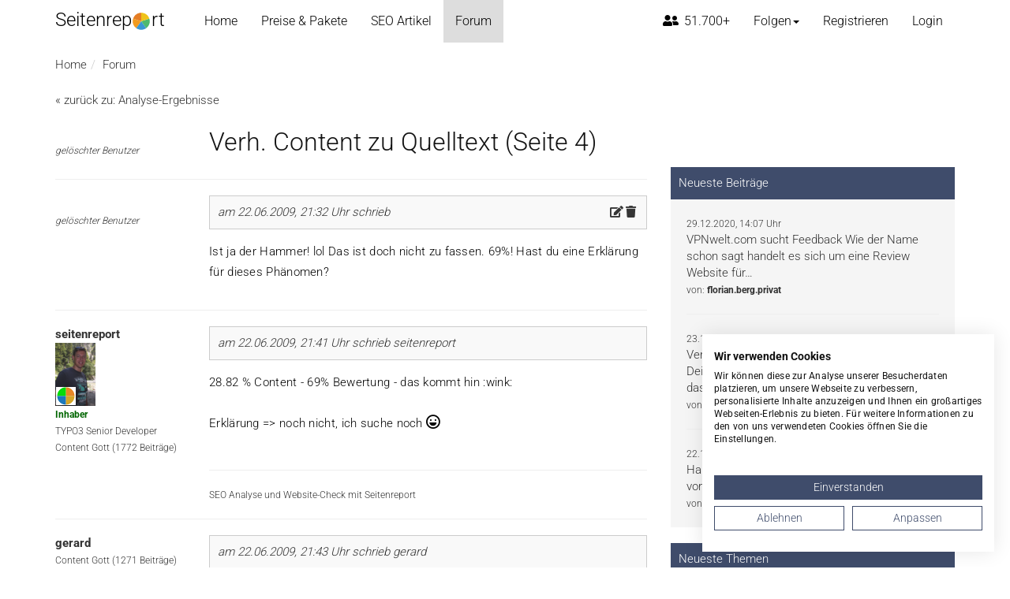

--- FILE ---
content_type: text/html; charset=utf-8
request_url: https://seitenreport.de/forum/analyse-ergebnisse/verh-content-zu-quelltext-1-364658/seite-4
body_size: 8816
content:
<!DOCTYPE html><html lang="de"><head><meta charset="utf-8"><!-- (C) 2007-2021 Matthias Gläßner IT-Lösungen This website is powered by TYPO3 - inspiring people to share! TYPO3 is a free open source Content Management Framework initially created by Kasper Skaarhoj and licensed under GNU/GPL. TYPO3 is copyright 1998-2026 of Kasper Skaarhoj. Extensions are copyright of their respective owners. Information and contribution at https://typo3.org/ --><base href="https://seitenreport.de"><link rel="shortcut icon" href="/typo3conf/ext/rb_template_seitenreport/Resources/Public/Images/favicon.png" type="image/png"><title>Verh. Content zu Quelltext | Seitenreport - Die SEO und Website Analyse</title><meta http-equiv="x-ua-compatible" content="IE=edge"/><meta name="generator" content="TYPO3 CMS"/><meta name="description" content="Das Seitenreport SEO Forum rund um die Optimierung von Websites für Suchmaschinen, bessere Platzierungen, Tipps und Tricks."/><meta name="viewport" content="width=device-width, initial-scale=1.0, maximum-scale=1.0, user-scalable=0"/><meta name="robots" content="index, follow"/><meta name="twitter:card" content="summary"/><link rel="stylesheet" type="text/css" href="/typo3temp/assets/compressed/merged-5a4be12834d138b97be8c57270bca11a.css?1769689332" media="all"><link rel="alternate" type="application/rss+xml" title="Seitenreport News und Artikel" href="https://feeds.feedburner.com/SeitenreportNews"/><link rel="alternate" type="application/rss+xml" title="Seitenreport Forum" href="https://feeds.feedburner.com/SeitenreportForum"/><link rel="canonical" href="https://seitenreport.de/forum/analyse-ergebnisse/verh-content-zu-quelltext-1-364658/seite-4"/></head><body><header class="stiky-header" ><div><nav class="navbar navbar-default" id="main-nav"><div class="container-fluid "><div class="navbar-header"><button type="button" class="navbar-toggle collapsed" data-toggle="collapse" data-target="#sr-navbar" aria-expanded="false"><span class="sr-only">Toggle navigation</span><span class="icon-bar top-bar"></span><span class="icon-bar middle-bar"></span><span class="icon-bar bottom-bar"></span></button><button type="button" class="navbar-toggle collapsed" data-toggle="collapse" data-target="#sr-navbar-mobile-accounting" aria-expanded="false"><span class="fa fa-user"></span></button><a class="navbar-brand navbar-brand-xs visible-xs" href="" title="zur Startseite"><span class="text">Seitenrep</span><img class="pull-left" src="/typo3conf/ext/rb_template_seitenreport/Resources/Public/Images/logo-1.svg" alt="Seitenreport - Die SEO und Website Analyse"/><span>rt</span></a></div><div class="collapse navbar-collapse"><div class="container"><a class="navbar-brand" href="/" title="zur Startseite"><span class="text">Seitenrep</span><img class="pull-left" src="/typo3conf/ext/rb_template_seitenreport/Resources/Public/Images/logo-1.svg" alt="Seitenreport - Die SEO und Website Analyse"/><span>rt</span></a><ul class="nav navbar-nav"><li class="dropdown "><a href="/" class="hvr-underline-from-center"> Home </a></li><li class="dropdown "><a href="/premium" class="hvr-underline-from-center"> Preise & Pakete </a></li><li class="dropdown "><a href="/kb" class="hvr-underline-from-center"> SEO Artikel </a></li><li class="dropdown active"><a href="/forum" class="hvr-underline-from-center"> Forum <span class="sr-only">(current)</span></a></li></ul><ul class="nav navbar-nav navbar-right navbar-load-loginstatus hidden-xs"><li class="loading"><a href="#"><img alt="loading" src="/typo3conf/ext/mg_seitenreport/Resources/Public/Images/ajax-spinner-pie.svg"/></a></li><li class="dropdown"><a class="hvr-underline-from-center" href="/" title="Bereits 51.700+ registrierte Mitglieder nutzen Seitenreport"><i class="fas fa-user-friends"></i> 51.700+</a></li><li class="dropdown"><a class="dropdown-toggle hvr-underline-from-center" data-toggle="dropdown" target="_blank" href="#"><span class="hidden-xs">Folgen</span><span class="visible-xs">In Verbindung bleiben</span><span class="caret"></span></a><ul class="dropdown-menu submenu rss"><li><a target="_blank" href="https://feeds.feedburner.com/SeitenreportForum"><i class="fa fa-rss" aria-hidden="true"></i> RSS Feed <strong>Forum</strong> abonnieren</a></li><li><a target="_blank" href="https://feeds.feedburner.com/SeitenreportNews"><i class="fa fa-rss" aria-hidden="true"></i> RSS Feed <strong>SEO Artikel</strong> abonnieren</a></li><li><a target="_blank" href="https://www.facebook.com/Seitenreport" ><i class="fab fa-facebook-square"></i> Seitenreport auf Facebook</a></li><li><a target="_blank" href="https://twitter.com/seitenreport_de"><i class="fab fa-twitter" aria-hidden="true"></i> Folge Seitenreport auf Twitter</a></li></ul></li></ul></div></div><div class="collapse navbar-collapse" id="sr-navbar-mobile-accounting"><ul class="nav navbar-nav navbar-right visible-xs navbar-account navbar-load-loginstatus"></ul></div><div class="collapse navbar-collapse" id="sr-navbar"><ul class="visible-xs nav navbar-nav navbar-right nav-mobile"><li><a href="/" aria-expanded="true">SEO Check</a></li><li><a href="/premium" aria-expanded="true">Preise und Leistungen</a></li><li><a href="/kb" aria-expanded="true">Artikel</a></li><li><a href="/forum" aria-expanded="true">Forum</a></li></ul></div></div></nav></div></header><!--TYPO3SEARCH_begin--><div class="forum container"><ol class="breadcrumb" itemscope itemtype="https://schema.org/BreadcrumbList"><li itemprop="itemListElement" itemscope itemtype="https://schema.org/ListItem"><a itemprop="item" href="/"><span itemprop="name">Home</span></a><meta itemprop="position" content="1"/></li><li itemprop="itemListElement" itemscope itemtype="https://schema.org/ListItem"><a itemprop="item" href="/forum"><span itemprop="name">Forum</span></a><meta itemprop="position" content="2"/></li></ol><div class="row" ><div class="col-md-8"><div id="c795" class="frame frame-default frame-type-list frame-layout-0"><div class="forum content-box"><div><a href="/forum/analyse-ergebnisse">&laquo; zurück zu: Analyse-Ergebnisse</a><br /><br /></div><div class="row thread-starter"><div class="col-md-3"><strong></strong><br /><small><i>gelöschter Benutzer</i></small></div><div class="col-md-9"><h1> Verh. Content zu Quelltext (Seite 4) </h1></div></div><hr /><div id="c364658" class="row"><div class="col-md-3"><strong></strong><br /><small><i>gelöschter Benutzer</i></small></div><div class="col-md-9"><div id="c370033" class="topic-header" data-uid="370033"><span class="links" data-editlink="/forum?tx_rbcomments_comments%5Baction%5D=edit&amp;tx_rbcomments_comments%5Bcomment%5D=370033&amp;tx_rbcomments_comments%5Bcontroller%5D=Comment&amp;cHash=1936674d874a67582d5f56c66fb40151" data-deletelink="/forum?tx_rbcomments_comments%5Baction%5D=delete&amp;tx_rbcomments_comments%5Bcategory%5D=8&amp;tx_rbcomments_comments%5Bcomment%5D=370033&amp;tx_rbcomments_comments%5Bcontroller%5D=Comment&amp;cHash=45b8b130d865bbf4416d95dc72121dd3" style="display:none"></span> am 22.06.2009, 21:32 Uhr schrieb <span class="author"></span></div><p><p>Ist ja der Hammer! lol Das ist doch nicht zu fassen. 69%! Hast du eine Erklärung für dieses Phänomen?</p></p></div></div><hr /><div id="c364658" class="row"><div class="col-md-3"><strong>seitenreport</strong><br /><img alt="Avatar seitenreport" src="/typo3conf/ext/rb_template_seitenreport/Resources/Public/Images/Avatar/12_1387274479.png" width="51" height="80"/><br /><small><span style="font-weight: bold; color:#006600">Inhaber</span><br /> TYPO3 Senior Developer<br /> Content Gott (1772 Beiträge)<br /></small></div><div class="col-md-9"><div id="c370034" class="topic-header" data-uid="370034"><span class="links" data-editlink="/forum?tx_rbcomments_comments%5Baction%5D=edit&amp;tx_rbcomments_comments%5Bcomment%5D=370034&amp;tx_rbcomments_comments%5Bcontroller%5D=Comment&amp;cHash=b8477da24deb1449c8050e926826b47d" data-deletelink="/forum?tx_rbcomments_comments%5Baction%5D=delete&amp;tx_rbcomments_comments%5Bcategory%5D=8&amp;tx_rbcomments_comments%5Bcomment%5D=370034&amp;tx_rbcomments_comments%5Bcontroller%5D=Comment&amp;cHash=49d924423f14e69104293e8b54cc2ba7" style="display:none"></span> am 22.06.2009, 21:41 Uhr schrieb <span class="author">seitenreport</span></div><p><p>28.82 % Content - 69% Bewertung - das kommt hin :wink: <br><br>Erklärung =&gt; noch nicht, ich suche noch <i class="far fa-laugh"></i><br><br></p></p><hr /><small> SEO Analyse und Website-Check mit Seitenreport </small></div></div><hr /><div id="c364658" class="row"><div class="col-md-3"><a href="/forum/benutzer/gerard"><strong>gerard</strong><br /></a><small> Content Gott (1271 Beiträge)<br /></small></div><div class="col-md-9"><div id="c370035" class="topic-header" data-uid="370035"><span class="links" data-editlink="/forum?tx_rbcomments_comments%5Baction%5D=edit&amp;tx_rbcomments_comments%5Bcomment%5D=370035&amp;tx_rbcomments_comments%5Bcontroller%5D=Comment&amp;cHash=80fbc4f31520bfd4bd0005386ac9a349" data-deletelink="/forum?tx_rbcomments_comments%5Baction%5D=delete&amp;tx_rbcomments_comments%5Bcategory%5D=8&amp;tx_rbcomments_comments%5Bcomment%5D=370035&amp;tx_rbcomments_comments%5Bcontroller%5D=Comment&amp;cHash=528d234132cf878acf161085938a1724" style="display:none"></span> am 22.06.2009, 21:43 Uhr schrieb <span class="author">gerard</span></div><p><blockquote><p><span>Yps schrieb:</span><br><br>Ist ja der Hammer! lol Das ist doch nicht zu fassen. 69%! Hast du eine Erklärung für dieses Phänomen? <br></p></blockquote><p><br>Nun nicht übertreiben. Das Verhältnis ist \'nur\' 28,8%. Die 69% ist die Bewertung dieser 28,8% <br><br>Gérard <br>der sich fragt, warum das Ergebnis nun besser ist als seine Handzählmethode</p></p><hr /><small> http://bretagne-virtuell.de </small></div></div><hr /><div id="c364658" class="row"><div class="col-md-3"><strong>seitenreport</strong><br /><img alt="Avatar seitenreport" src="/typo3conf/ext/rb_template_seitenreport/Resources/Public/Images/Avatar/12_1387274479.png" width="51" height="80"/><br /><small><span style="font-weight: bold; color:#006600">Inhaber</span><br /> TYPO3 Senior Developer<br /> Content Gott (1772 Beiträge)<br /></small></div><div class="col-md-9"><div id="c370036" class="topic-header" data-uid="370036"><span class="links" data-editlink="/forum?tx_rbcomments_comments%5Baction%5D=edit&amp;tx_rbcomments_comments%5Bcomment%5D=370036&amp;tx_rbcomments_comments%5Bcontroller%5D=Comment&amp;cHash=80380b90bbb9ea16c46628caed14b7a0" data-deletelink="/forum?tx_rbcomments_comments%5Baction%5D=delete&amp;tx_rbcomments_comments%5Bcategory%5D=8&amp;tx_rbcomments_comments%5Bcomment%5D=370036&amp;tx_rbcomments_comments%5Bcontroller%5D=Comment&amp;cHash=5cb9e374ee052923b450f1b5897b37b7" style="display:none"></span> am 22.06.2009, 21:45 Uhr schrieb <span class="author">seitenreport</span></div><p><blockquote><p><span>Gerard schrieb:</span><br><br>der sich fragt, warum das Ergebnis nun besser ist als seine Handzählmethode <br></p></blockquote><p><br>Wie hast du die unzähligen nbsp; und #104; etc. gezählt? Vielleicht liegt hier die Differenz. <br><br></p></p><hr /><small> SEO Analyse und Website-Check mit Seitenreport </small></div></div><hr /><div id="c364658" class="row"><div class="col-md-3"><a href="/forum/benutzer/gerard"><strong>gerard</strong><br /></a><small> Content Gott (1271 Beiträge)<br /></small></div><div class="col-md-9"><div id="c370038" class="topic-header" data-uid="370038"><span class="links" data-editlink="/forum?tx_rbcomments_comments%5Baction%5D=edit&amp;tx_rbcomments_comments%5Bcomment%5D=370038&amp;tx_rbcomments_comments%5Bcontroller%5D=Comment&amp;cHash=31e4b227ca54389f5e3793e2edf71119" data-deletelink="/forum?tx_rbcomments_comments%5Baction%5D=delete&amp;tx_rbcomments_comments%5Bcategory%5D=8&amp;tx_rbcomments_comments%5Bcomment%5D=370038&amp;tx_rbcomments_comments%5Bcontroller%5D=Comment&amp;cHash=b10bbbb31d221788cbf74b1c44381299" style="display:none"></span> am 22.06.2009, 22:16 Uhr schrieb <span class="author">gerard</span></div><p><blockquote><p><span>seitenreport schrieb:</span><br><br>Wie hast du die unzähligen nbsp; und #104; etc. gezählt? Vielleicht liegt hier die Differenz. <br></p></blockquote><p><br>Die gibt es nicht mehr. Aber es gibt führende Leerzeichen durch Einrückungen. Die könnten es sein und der nun fehlende Kommentar. <br><br>GÃ©rard</p></p><hr /><small> http://bretagne-virtuell.de </small></div></div><hr /><div id="c364658" class="row"><div class="col-md-3"><a href="/forum/benutzer/dbosen"><strong>dbosen</strong><br /></a><small> Beginner (22 Beiträge)<br /></small></div><div class="col-md-9"><div id="c370051" class="topic-header" data-uid="370051"><span class="links" data-editlink="/forum?tx_rbcomments_comments%5Baction%5D=edit&amp;tx_rbcomments_comments%5Bcomment%5D=370051&amp;tx_rbcomments_comments%5Bcontroller%5D=Comment&amp;cHash=1c5875a29b3c4c3f808837f2a5e37b0a" data-deletelink="/forum?tx_rbcomments_comments%5Baction%5D=delete&amp;tx_rbcomments_comments%5Bcategory%5D=8&amp;tx_rbcomments_comments%5Bcomment%5D=370051&amp;tx_rbcomments_comments%5Bcontroller%5D=Comment&amp;cHash=c7911d1ea25be0d73237e896c4f87172" style="display:none"></span> am 23.06.2009, 15:47 Uhr schrieb <span class="author">dbosen</span></div><p><blockquote><p><span>seitenreport schrieb:</span><br><br>So wirds gemacht bei Seitenreport: <br><br>// $html = Inhalt der Webseite, komplette HTML <br><br>// Pre-Filtern von Script-Blöcken <br>// da diese nicht durch strip_tags() entfernt werden <br>$pattern = \'#&lt;script(.+)&lt;/script&gt;#Usi\'; <br>$content1 = preg_replace($pattern,"",$html); <br><br>// Pre-Filtern von Style Angaben im Head <br>// da diese nicht durch strip_tags() entfernt werden <br>$pattern = \'#&lt;style(.+)&lt;/style&gt;#Usi\'; <br>$content1 = preg_replace($pattern,"",$content1); <br><br>// Länge von Content und Länge von HTML <br>$len_content = strlen(strip_tags($content1)); <br>$len_html = strlen($html); <br><br>// Verhältnis des Contents <br>$v_content = round(($len_content/$len_html*100),2); <br><br>Die beiden Pre-Filter können natürlich auch in ein einziges preg_replace() gepackt werden. <br></p></blockquote><p><br><br>Hat zwar nicht direkt mit dem Problem hier zu tun, aber ich glaube bei diesem Algorithmus werden zB. alle Tabulatoren, Spaces und Newlines die zum Strukturieren des Quellcodes gedacht sind, als content gezählt. Ich denke, das verfälscht das Ergebnis relativ stark, vor allem wenn mit Spaces eingerückt wird. </p></p></div></div><hr /><ul class="f3-widget-paginator"><li class="previous"><a rel="prev" href="/forum/analyse-ergebnisse/verh-content-zu-quelltext-1-364658/seite-3">vorherige</a></li><li><a href="/forum/analyse-ergebnisse/verh-content-zu-quelltext-1-364658">1</a></li><li><a href="/forum/analyse-ergebnisse/verh-content-zu-quelltext-1-364658/seite-2">2</a></li><li><a href="/forum/analyse-ergebnisse/verh-content-zu-quelltext-1-364658/seite-3">3</a></li><li class="current"> 4 </li></ul><div><div class="user-is-logged-in" style="display: none"><div id="add"><a href="#" id="btn-add-comment" class="btn btn-primary">Beitrag erstellen</a><a href="#" id="btn-add-thread" class="btn btn-primary" style="margin-left:3px;">Thema erstellen</a><br /></div><div class="add-post form" style="display:none ;margin-top:20px"><h3>Beitrag verfassen</h3><form method="post" name="comment" action="/forum?tx_rbcomments_comments%5Baction%5D=create&amp;tx_rbcomments_comments%5Bcategory%5D=8&amp;tx_rbcomments_comments%5BcommentSelected%5D=364658&amp;tx_rbcomments_comments%5Bcontroller%5D=Comment&amp;tx_rbcomments_comments%5Btype%5D=post&amp;cHash=20b61a445792e310a45bf1677e9ae984#add"><div><input type="hidden" name="tx_rbcomments_comments[__referrer][@extension]" value="RbComments"/><input type="hidden" name="tx_rbcomments_comments[__referrer][@controller]" value="Comment"/><input type="hidden" name="tx_rbcomments_comments[__referrer][@action]" value="showTopic"/><input type="hidden" name="tx_rbcomments_comments[__referrer][arguments]" value="[base64]926e82fd26a78af78b377657b0bac20f87fb3b1e"/><input type="hidden" name="tx_rbcomments_comments[__referrer][@request]" value="{&quot;@extension&quot;:&quot;RbComments&quot;,&quot;@controller&quot;:&quot;Comment&quot;,&quot;@action&quot;:&quot;showTopic&quot;}5cb11394c0df5257b11b19dc8dab50a491b2fc02"/><input type="hidden" name="tx_rbcomments_comments[__trustedProperties]" value="{&quot;comment&quot;:{&quot;comment&quot;:1}}5dd6f2661fdb823e16832ee13a61ce85a43fa311"/></div><div class="form-panel"><div class="form-group"></div><div class="form-group"><label for="editor" style="width:100%">Beitrag <span class="required">*</span></label><div>BBCodes sind erlaubt. Hinweis: es findet eine automatische Spam-Prüfung des Beitrags statt.</div><div class=""> <textarea rows="8" cols="40" class="form-control" id="editor" name="tx_rbcomments_comments[comment][comment]"></textarea> </div></div><div class="clearfix"></div><button class="btn btn-primary btn-tiny-textarea-submit" type="submit" name="" value="">Beitrag veröffentlichen</button></div></form></div><div class="add-thread form" style="display:none ;margin-top:20px"><h3>Thema erstellen</h3><form method="post" name="comment" action="/forum?tx_rbcomments_comments%5Baction%5D=create&amp;tx_rbcomments_comments%5Bcategory%5D=8&amp;tx_rbcomments_comments%5Bcontroller%5D=Comment&amp;tx_rbcomments_comments%5Btype%5D=thread&amp;cHash=1f3eedb97c819b0b967336192cd40052#add"><div><input type="hidden" name="tx_rbcomments_comments[__referrer][@extension]" value="RbComments"/><input type="hidden" name="tx_rbcomments_comments[__referrer][@controller]" value="Comment"/><input type="hidden" name="tx_rbcomments_comments[__referrer][@action]" value="showTopic"/><input type="hidden" name="tx_rbcomments_comments[__referrer][arguments]" value="[base64]926e82fd26a78af78b377657b0bac20f87fb3b1e"/><input type="hidden" name="tx_rbcomments_comments[__referrer][@request]" value="{&quot;@extension&quot;:&quot;RbComments&quot;,&quot;@controller&quot;:&quot;Comment&quot;,&quot;@action&quot;:&quot;showTopic&quot;}5cb11394c0df5257b11b19dc8dab50a491b2fc02"/><input type="hidden" name="tx_rbcomments_comments[__trustedProperties]" value="{&quot;comment&quot;:{&quot;headline&quot;:1,&quot;category&quot;:1,&quot;comment&quot;:1}}76d8eb79371c2d544dc4ed466f86dce90e325de6"/></div><div class="form-panel"><div class="form-group"><label for="heading">Überschrift <span class="required">*</span></label><input class="form-control " id="heading" type="text" name="tx_rbcomments_comments[comment][headline]"/></div><div class="form-group"><label for="heading">Forum Kategorie <span class="required">*</span></label><select class="form-control" name="tx_rbcomments_comments[comment][category]"><option value="6">Internes</option><option value="7">Feedback</option><option value="8" selected>Analyse-Ergebnisse</option><option value="9">Forum</option><option value="11">Google</option><option value="12">Sonstige Suchmaschinen</option><option value="13">Linkaufbau</option><option value="14">OnPage Optimierung</option><option value="15">OffPage Optimierung</option><option value="16">Sonstige</option><option value="18">HTML5 &amp; CSS</option><option value="19">PHP &amp; MySQL</option><option value="20">Joomla</option><option value="21">TYPO3</option><option value="22">Wordpress</option><option value="23">Magento</option><option value="24">Webdesign</option><option value="25">Domains</option><option value="26">AJAX &amp; JavaScript (JS)</option><option value="27">Sonstige</option><option value="29">.htaccess</option><option value="30">Webserver, Rootserver, Linux-Server</option><option value="31">Sonstige</option><option value="33">Facebook</option><option value="34">Twitter</option><option value="35">Sonstige</option><option value="37">Website vorstellen</option><option value="38">Erfahrungsaustausch und gegenseitige Hilfe</option><option value="39">Projekt-Ideen &amp; gemeinsame Entwicklungen</option><option value="41">Linux</option><option value="42">Windows</option><option value="44">Google Adwords</option><option value="45">Sonstige</option><option value="47">Partnerprogramme und Partnernetzwerke</option><option value="50">Sicherheit</option><option value="51">Sicherheitslücken</option><option value="52">Sonstige</option><option value="54">Open Source Software &amp; Projekte</option><option value="55">Sonstige</option><option value="57">News</option><option value="58">Fundgrube</option><option value="60">Sonstige Themen</option><option value="62">Umfragen</option></select></div><div class="form-group"><label for="editor" style="width:100%">Beitrag <span class="required">*</span></label><div>BBCodes sind erlaubt. Hinweis: es findet eine automatische Spam-Prüfung des Beitrags statt.</div><div class=""> <textarea rows="8" cols="40" class="form-control" id="editor" name="tx_rbcomments_comments[comment][comment]"></textarea> </div></div><div class="clearfix"></div><button class="btn btn-primary btn-tiny-textarea-submit" type="submit" name="" value="">Thema erstellen</button></div></form></div><hr /></div><div class="user-is-not-logged-in" style="display: none"><div class="add-comment"><h3>Beitrag erstellen</h3><div class="alert alert-info"> Um einen Beitrag zu erstellen, müssen Sie eingeloggt sein.<br /><br /><a class="btn btn-default" href="/login" style="background:#fff;margin-right:3px">Einloggen</a><a class="btn btn-default" href="/registrieren" style="background:#fff;">Kostenlos registrieren</a></div><div class="clearfix"></div></div><hr /></div><br /><br /><a href="/forum/analyse-ergebnisse">&laquo; zurück zu: Analyse-Ergebnisse</a><br /><br /></div><div style="padding:10px;"><a href="https://feeds.feedburner.com/SeitenreportForum" target="_blank" title="Forum RSS Feed abonnieren und über neue Beiträge informiert werden"><i class="fa fa-rss fa-2x"></i> Forum RSS Feed abonnieren </a></div><div style="padding:10px;background:#f9f9f9;border:1px #eee solid;"> Das Seitenreport Forum hat aktuell <strong>5279 Themen</strong> und <strong>36112 Beiträge.</strong><br /> Insgesamt sind <strong>48395 Mitglieder</strong> registriert. </div><hr /></div></div></div><div class="col-md-4"><div class="forum sidebar first"><div class="header">Neueste Beiträge</div><div class="content"><div><small>29.12.2020, 14:07 Uhr</small><br /><a href="/forum/website-vorstellen/hausplaner-software-368646#c402355"> VPNwelt.com sucht Feedback Wie der Name schon sagt handelt es sich um eine Review Website für&hellip; </a><br /><small>von: <strong>florian.berg.privat</strong></small><br /></div><hr /><div><small>23.11.2020, 11:03 Uhr</small><br /><a href="/forum/onpage-optimierung/tipps-zu-suchmaschinenoptimierung-368470#c402353"> Versuch Backlinks oder Keywords zu erstellen. Dein Content muss auch gut sein. Hier ein Artikel das&hellip; </a><br /><small>von: <strong>welkercarmen5</strong></small><br /></div><hr /><div><small>22.11.2020, 14:40 Uhr</small><br /><a href="/forum/forum/link-setzen-368566#c402352"> Hallo, hier kannst Du Deine Seite vorstellen: -vorstellen LG hansen </a><br /><a href="/forum/benutzer/hansen"><small>von: <strong>hansen</strong></small></a><br /></div></div></div><div class="forum sidebar"><div class="header">Neueste Themen</div><div class="content"><div><small>13.01.2026, 16:12 Uhr</small><br /><a href="/forum/28/405431"><strong style="color:#777">Indexing and index checking inspection and repair for Google and Yandex. Link Building Workshop WHO keister benefit from this inspection and repair? This overhaul is utile for site owners and SEO specialists WHO want to gain their visibility in Google an</strong></a><br /> Indexing and index checking inspection and repair for Google&hellip; <br /><small>erstellt von: <strong></strong></small><br /></div><hr /><div><small>22.10.2025, 21:48 Uhr</small><br /><a href="/forum/28/405246"><strong style="color:#777">Взглянем на XCARDS — платформу, которая меня заинтересовала. Совсем недавно обнаружил на финансовый проект XCARDS, что дает возможность выпускать электронные банковские карты чтобы оплачивать сервисы. Основные фишки: Первая карта оформляется примерно</strong></a><br /> Взглянем на XCARDS — платформу, которая меня заинтересовала.&hellip; <br /><small>erstellt von: <strong></strong></small><br /></div><hr /><div><small>14.03.2025, 15:04 Uhr</small><br /><a href="/forum/erfahrungsaustausch/bitte-um-vorschlaege-zu-meiner-website-404778"><strong style="color:#777">Bitte um Vorschläge zu meiner Website</strong></a><br /> Moin, nach einer Überarbeitung ist jetzt unsere neue Seite&hellip; <br /><small>erstellt von: <strong>jensbehre</strong></small><br /></div></div></div><div class="forum sidebar"><div class="header">SEO Artikel</div><div class="content"><div><a href="/kb/10-quellen-kostenloser-backlinks"> 10 Quellen kostenloser Backlinks </a></div><hr style="margin:10px 0 !important;"/><div><a href="/kb/23-detaillierte-seo-tipps-fuer-mehr-besucher"> 23 detaillierte SEO Tipps für mehr Besucher </a></div><hr style="margin:10px 0 !important;"/><div><a href="/kb/weitere-5-quellen-kostenloser-backlinks"> Weitere 5 Quellen kostenloser Backlinks </a></div></div></div><div class="forum sidebar"><div class="header">SEO Analyse</div><div class="content"> Die Seitenreport SEO Analyse analysiert Ihre Website kostenlos in über 100 Analyse-Kriterien. <br /><br /><a href="/" class="btn btn-white">Jetzt SEO und Website Analyse ausführen</a></div></div></div></div></div><!--TYPO3SEARCH_end--><style> .footer{background:#0e1a2b;color:#dfe7f3;padding:28px 0 18px} .footer a{color:#dfe7f3;text-decoration:none} .footer a:hover,.footer a:focus{color:#fff;text-decoration:underline} .footer-cta{padding:8px 0 0} .footer-cta__title{color:#fff;margin:0 0 4px} .footer-cta__copy{margin:0;color:#c8d4e5} .btn-block-sm{display:inline-block}@media(max-width:767px){.btn-block-sm{display:block;width:100%;margin-top:8px}} .footer-sep{border:0;border-top:1px solid rgba(255,255,255,.12);margin:18px 0} .footer-grid{row-gap:16px} .footer-col{margin-bottom:8px} .footer-brand{display:flex;align-items:center;gap:8px;font-weight:700;margin-bottom:8px} .footer-tagline{color:#c8d4e5;margin:0 0 10px} .footer-head{color:#fff;margin:0 0 8px;font-size:16px} .footer-list{list-style:none;margin:0;padding:0} .footer-list li{margin:6px 0} .footer-list a{opacity:.9} .footer-list a:hover{opacity:1} .footer-newsletter .footer-nl-group{display:flex;gap:8px} .footer-newsletter .form-control{background:#091220;border:1px solid rgba(255,255,255,.18);color:#fff} .footer-newsletter .btn-ghost{border:1px solid rgba(255,255,255,.3);color:#fff;background:transparent} .footer-newsletter .hint{display:block;margin-top:6px;color:#9fb0c9;font-size:12px} .footer-social{list-style:none;display:flex;gap:10px;margin:10px 0 0;padding:0} .footer-social i{font-size:20px} .footer-meta{font-size:14px} .footer-copy .dot{margin:0 6px;opacity:.6} </style><footer class="footer"><div class="container"><section class="footer-cta" aria-label="Schnellstart"><div class="row middle-xs"><div class="col-sm-8"><h3 class="footer-cta__title">Website jetzt kostenlos prüfen</h3><p class="footer-cta__copy">100+ Analysen in Sekunden – klare To-dos für bessere Rankings.</p></div><div class="col-sm-4 end-sm"><a class="btn btn-primary btn-block-sm" href="/" data-scroll>Kostenlos prüfen</a></div></div></section><hr class="footer-sep"/><div class="row footer-grid" role="navigation" aria-label="Footer-Navigation"><div class="col-sm-6 col-md-4 footer-col"><a href="/" class="footer-brand" title="zur Startseite"><img src="/typo3conf/ext/rb_template_seitenreport/Resources/Public/Images/logo-1.svg" alt="Seitenreport – SEO &amp; Website Analyse" width="32" height="32"><span>Seitenreport</span></a><p class="footer-tagline">SEO- & Website-Analyse seit 2007. Von SEOs, für SEOs & Site-Owner.</p></div><div class="col-sm-6 col-md-3 footer-col"><h4 class="footer-head"><a href="/seo-tools">SEO Tools</a></h4><ul class="footer-list"><li><a href="/seo-tools/http-statuscode-checker">Status Code Checker</a></li><li><a href="/seo-tools/sitemap-checker">XML Sitemap Checker</a></li><li><a href="/seo-tools/blacklist-checker">Domain Blacklist Checker</a></li><li><a href="/seo-tools/ranking-check">Ranking Check</a></li><li><a href="/">Multipage Analyse</a></li></ul></div><div class="col-sm-6 col-md-3 footer-col"><h4 class="footer-head">Ressourcen</h4><ul class="footer-list"><li><a href="/kb">SEO-Artikel</a></li><li><a href="/forum">Forum</a></li><li><a href="/wiki">Wiki</a></li><li><a href="/premium">Preise & Leistungen</a></li><li><a href="/ueber-uns">Über uns</a></li></ul></div><div class="col-sm-6 col-md-2 footer-col"><h4 class="footer-head">Rechtliches</h4><ul class="footer-list"><li><a href="/faq">FAQ</a></li><li><a href="/agb">AGB</a></li><li><a href="/datenschutzhinweise">Datenschutz</a></li><li><a href="/kontakt">Kontakt</a></li><li><a href="/impressum">Impressum</a></li></ul><ul class="footer-social"><li><a href="https://www.facebook.com/Seitenreport" rel="noopener nofollow" aria-label="Facebook"><i class="fab fa-facebook-square" aria-hidden="true"></i></a></li><li><a href="https://twitter.com/seitenreport_de" rel="noopener nofollow" aria-label="X/Twitter"><i class="fab fa-twitter" aria-hidden="true"></i></a></li><li><a href="https://feeds.feedburner.com/SeitenreportNews" rel="noopener nofollow" aria-label="RSS SEO-Artikel"><i class="fa fa-rss" aria-hidden="true"></i></a></li></ul></div></div><hr class="footer-sep"/><div class="row between-xs middle-xs footer-meta"><div class="col-sm-8"><div class="footer-copy"> &copy; 2007 – 2026 Seitenreport <span class="dot">·</span><span class="update">Letzte Aktualisierung: <time datetime="2025-09-19T03:00:00">19.09.2025</time></span></div></div></div></div><script type="application/ld+json"> { "@context":"https://schema.org", "@type":"Organization", "name":"Seitenreport", "url":"https://seitenreport.de", "logo":"https://seitenreport.de/typo3conf/ext/rb_template_seitenreport/Resources/Public/Images/logo-1.svg", "sameAs":[ "https://www.facebook.com/Seitenreport", "https://twitter.com/seitenreport_de" ] } </script></footer><script> (function(i,s,o,g,r,a,m){i['GoogleAnalyticsObject']=r;i[r]=i[r]||function(){ (i[r].q=i[r].q||[]).push(arguments)},i[r].l=1*new Date();a=s.createElement(o), m=s.getElementsByTagName(o)[0];a.async=1;a.src=g;m.parentNode.insertBefore(a,m) })(window,document,'script','//www.google-analytics.com/analytics.js','ga'); ga('create', 'UA-2017508-8', 'auto'); ga('set', 'anonymizeIp', true); ga('send', 'pageview'); </script><script src="https://consent.cookiefirst.com/sites/seitenreport.de-1875d8ca-4568-4558-b47c-ae01340effa9/consent.js"></script><script src="/typo3temp/assets/compressed/merged-cb59c308aa086d785d222a59c56a95a6.js?1658855263"></script><script src="/typo3temp/assets/compressed/merged-37a46cda8c05756ec113c439e7603e23.js?1758526496"></script></body></html>

--- FILE ---
content_type: text/plain
request_url: https://www.google-analytics.com/j/collect?v=1&_v=j102&aip=1&a=304118636&t=pageview&_s=1&dl=https%3A%2F%2Fseitenreport.de%2Fforum%2Fanalyse-ergebnisse%2Fverh-content-zu-quelltext-1-364658%2Fseite-4&ul=en-us%40posix&dt=Verh.%20Content%20zu%20Quelltext%20%7C%20Seitenreport%20-%20Die%20SEO%20und%20Website%20Analyse&sr=1280x720&vp=1280x720&_u=YEBAAEABAAAAACAAI~&jid=1495220803&gjid=92278173&cid=1186663950.1769876938&tid=UA-2017508-8&_gid=1657935348.1769876938&_r=1&_slc=1&z=2018899379
body_size: -451
content:
2,cG-H9BK09653B